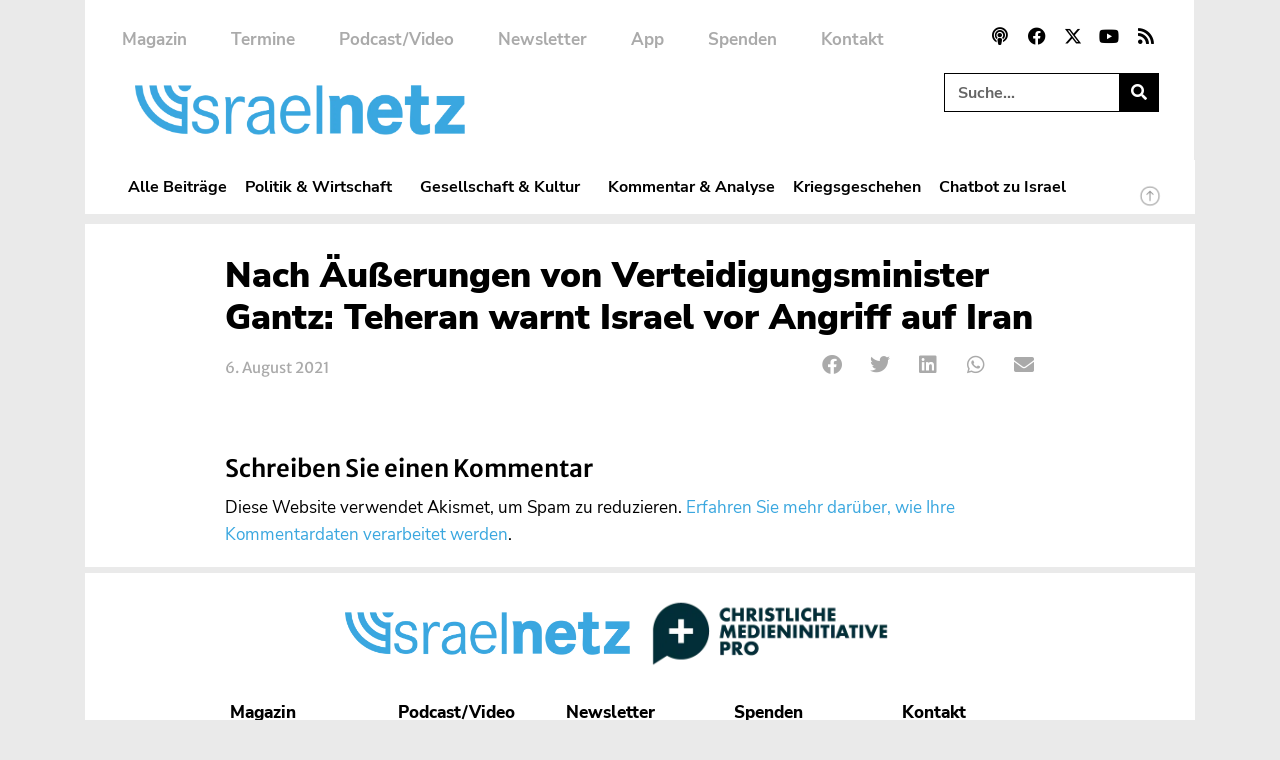

--- FILE ---
content_type: image/svg+xml
request_url: https://www.israelnetz.com/wp-content/uploads/2020/10/back.svg
body_size: 929
content:
<svg xmlns:dc="http://purl.org/dc/elements/1.1/" xmlns:cc="http://creativecommons.org/ns#" xmlns:rdf="http://www.w3.org/1999/02/22-rdf-syntax-ns#" xmlns:svg="http://www.w3.org/2000/svg" xmlns="http://www.w3.org/2000/svg" xmlns:sodipodi="http://sodipodi.sourceforge.net/DTD/sodipodi-0.dtd" xmlns:inkscape="http://www.inkscape.org/namespaces/inkscape" x="0px" y="0px" viewBox="0 0 100 100"><g transform="translate(0,-952.36218)"><path style="font-size:medium;font-style:normal;font-variant:normal;font-weight:normal;font-stretch:normal;text-indent:0;text-align:start;text-decoration:none;line-height:normal;letter-spacing:normal;word-spacing:normal;text-transform:none;direction:ltr;block-progression:tb;writing-mode:lr-tb;text-anchor:start;baseline-shift:baseline;opacity:1;color:#000000;fill:#000000;fill-opacity:1;stroke:none;stroke-width:6;marker:none;visibility:visible;display:inline;overflow:visible;enable-background:accumulate;font-family:Sans;-inkscape-font-specification:Sans" d="m 34.90625,967.36218 a 3.0003,3.0003 0 0 0 -1.625,0.53125 l -30,21 a 3.0003,3.0003 0 0 0 0,4.9375 l 30,20.99997 A 3.0003,3.0003 0 0 0 38,1012.3622 l 0,-6.875 c 14.548163,0.3083 24.620563,2.6773 32.5,7.2812 8.442254,4.9328 14.821521,12.4879 22,23.25 a 3.0003,3.0003 0 0 0 5.46875,-2.1562 C 94.972773,1016.4315 88.997748,1002.26 78.71875,992.42468 68.997788,983.12327 55.490161,977.98979 38,977.45593 l 0,-7.09375 a 3.0003,3.0003 0 0 0 -3.09375,-3 z M 32,976.14343 l 0,4.21875 a 3.0003,3.0003 0 0 0 3,3 c 17.906313,0 30.529182,4.73156 39.5625,13.375 6.248045,5.97842 10.748982,14.10612 13.9375,23.96872 -4.498333,-5.3018 -9.246385,-9.7814 -14.96875,-13.125 C 63.921769,1001.9662 51.929303,999.36218 35,999.36218 a 3.0003,3.0003 0 0 0 -3,3.00002 l 0,4.2187 L 10.25,991.36218 32,976.14343 z"></path></g></svg>